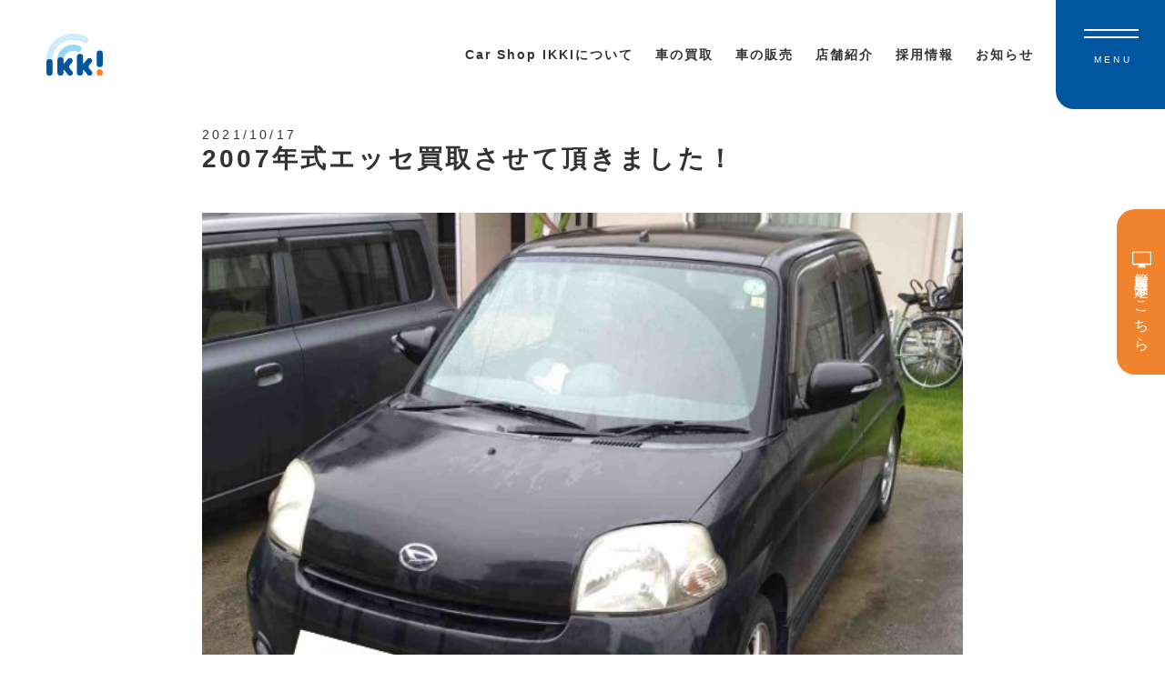

--- FILE ---
content_type: text/html; charset=UTF-8
request_url: https://car-shop-ikki.com/purchas/2007extuse/
body_size: 9875
content:
<!DOCTYPE html>
<html lang="ja">

<head>
    <meta charset="UTF-8">
    <meta name="viewport" content="width=device-width, initial-scale=1">
    <link rel="profile" href="https://gmpg.org/xfn/11">
    <link href="https://use.fontawesome.com/releases/v5.6.1/css/all.css" rel="stylesheet">
    <script src='//ajax.googleapis.com/ajax/libs/jquery/3.4.1/jquery.min.js' id='jquery-js'></script>
    <title>2007年式エッセ買取させて頂きました！ | Car Shop IKKI</title>
<meta name='robots' content='max-image-preview:large' />
<link rel="alternate" type="application/rss+xml" title="Car Shop IKKI &raquo; フィード" href="https://car-shop-ikki.com/feed/" />
<link rel="alternate" type="application/rss+xml" title="Car Shop IKKI &raquo; コメントフィード" href="https://car-shop-ikki.com/comments/feed/" />
<link rel="alternate" type="application/rss+xml" title="Car Shop IKKI &raquo; 2007年式エッセ買取させて頂きました！ のコメントのフィード" href="https://car-shop-ikki.com/purchas/2007extuse/feed/" />

<!-- SEO SIMPLE PACK 3.6.2 -->
<meta name="description" content="株式会社IKKI店長、中沢です！ 今回は上尾市のお客様よりエッセ買取させて頂きました！ 珍しいカスタム仕様です！！この度は数ある買取店の中より当社をお選び大変感謝しております!(^^)! ありがとうございます！！ また次回もどうぞ宜しくお願">
<meta name="keywords" content="カーショップイッキ,イッキ,中古車,さいたま市,大宮,浦和,車,中古車買取,株式会社IKKI,">
<link rel="canonical" href="https://car-shop-ikki.com/purchas/2007extuse/">
<meta property="og:locale" content="ja_JP">
<meta property="og:type" content="article">
<meta property="og:image" content="https://car-shop-ikki.com/wp-content/uploads/2021/10/Cut2021_1017_1617_28.jpg">
<meta property="og:title" content="2007年式エッセ買取させて頂きました！ | Car Shop IKKI">
<meta property="og:description" content="株式会社IKKI店長、中沢です！ 今回は上尾市のお客様よりエッセ買取させて頂きました！ 珍しいカスタム仕様です！！この度は数ある買取店の中より当社をお選び大変感謝しております!(^^)! ありがとうございます！！ また次回もどうぞ宜しくお願">
<meta property="og:url" content="https://car-shop-ikki.com/purchas/2007extuse/">
<meta property="og:site_name" content="Car Shop IKKI">
<meta name="twitter:card" content="summary_large_image">
<!-- Google Analytics (gtag.js) -->
<script async src="https://www.googletagmanager.com/gtag/js?id=G-KTYDLQ4M7P"></script>
<script>
	window.dataLayer = window.dataLayer || [];
	function gtag(){dataLayer.push(arguments);}
	gtag("js", new Date());
	gtag("config", "G-KTYDLQ4M7P");
</script>
	<!-- / SEO SIMPLE PACK -->

<style id='wp-img-auto-sizes-contain-inline-css'>
img:is([sizes=auto i],[sizes^="auto," i]){contain-intrinsic-size:3000px 1500px}
/*# sourceURL=wp-img-auto-sizes-contain-inline-css */
</style>
<style id='wp-emoji-styles-inline-css'>

	img.wp-smiley, img.emoji {
		display: inline !important;
		border: none !important;
		box-shadow: none !important;
		height: 1em !important;
		width: 1em !important;
		margin: 0 0.07em !important;
		vertical-align: -0.1em !important;
		background: none !important;
		padding: 0 !important;
	}
/*# sourceURL=wp-emoji-styles-inline-css */
</style>
<style id='wp-block-library-inline-css'>
:root{--wp-block-synced-color:#7a00df;--wp-block-synced-color--rgb:122,0,223;--wp-bound-block-color:var(--wp-block-synced-color);--wp-editor-canvas-background:#ddd;--wp-admin-theme-color:#007cba;--wp-admin-theme-color--rgb:0,124,186;--wp-admin-theme-color-darker-10:#006ba1;--wp-admin-theme-color-darker-10--rgb:0,107,160.5;--wp-admin-theme-color-darker-20:#005a87;--wp-admin-theme-color-darker-20--rgb:0,90,135;--wp-admin-border-width-focus:2px}@media (min-resolution:192dpi){:root{--wp-admin-border-width-focus:1.5px}}.wp-element-button{cursor:pointer}:root .has-very-light-gray-background-color{background-color:#eee}:root .has-very-dark-gray-background-color{background-color:#313131}:root .has-very-light-gray-color{color:#eee}:root .has-very-dark-gray-color{color:#313131}:root .has-vivid-green-cyan-to-vivid-cyan-blue-gradient-background{background:linear-gradient(135deg,#00d084,#0693e3)}:root .has-purple-crush-gradient-background{background:linear-gradient(135deg,#34e2e4,#4721fb 50%,#ab1dfe)}:root .has-hazy-dawn-gradient-background{background:linear-gradient(135deg,#faaca8,#dad0ec)}:root .has-subdued-olive-gradient-background{background:linear-gradient(135deg,#fafae1,#67a671)}:root .has-atomic-cream-gradient-background{background:linear-gradient(135deg,#fdd79a,#004a59)}:root .has-nightshade-gradient-background{background:linear-gradient(135deg,#330968,#31cdcf)}:root .has-midnight-gradient-background{background:linear-gradient(135deg,#020381,#2874fc)}:root{--wp--preset--font-size--normal:16px;--wp--preset--font-size--huge:42px}.has-regular-font-size{font-size:1em}.has-larger-font-size{font-size:2.625em}.has-normal-font-size{font-size:var(--wp--preset--font-size--normal)}.has-huge-font-size{font-size:var(--wp--preset--font-size--huge)}.has-text-align-center{text-align:center}.has-text-align-left{text-align:left}.has-text-align-right{text-align:right}.has-fit-text{white-space:nowrap!important}#end-resizable-editor-section{display:none}.aligncenter{clear:both}.items-justified-left{justify-content:flex-start}.items-justified-center{justify-content:center}.items-justified-right{justify-content:flex-end}.items-justified-space-between{justify-content:space-between}.screen-reader-text{border:0;clip-path:inset(50%);height:1px;margin:-1px;overflow:hidden;padding:0;position:absolute;width:1px;word-wrap:normal!important}.screen-reader-text:focus{background-color:#ddd;clip-path:none;color:#444;display:block;font-size:1em;height:auto;left:5px;line-height:normal;padding:15px 23px 14px;text-decoration:none;top:5px;width:auto;z-index:100000}html :where(.has-border-color){border-style:solid}html :where([style*=border-top-color]){border-top-style:solid}html :where([style*=border-right-color]){border-right-style:solid}html :where([style*=border-bottom-color]){border-bottom-style:solid}html :where([style*=border-left-color]){border-left-style:solid}html :where([style*=border-width]){border-style:solid}html :where([style*=border-top-width]){border-top-style:solid}html :where([style*=border-right-width]){border-right-style:solid}html :where([style*=border-bottom-width]){border-bottom-style:solid}html :where([style*=border-left-width]){border-left-style:solid}html :where(img[class*=wp-image-]){height:auto;max-width:100%}:where(figure){margin:0 0 1em}html :where(.is-position-sticky){--wp-admin--admin-bar--position-offset:var(--wp-admin--admin-bar--height,0px)}@media screen and (max-width:600px){html :where(.is-position-sticky){--wp-admin--admin-bar--position-offset:0px}}

/*# sourceURL=wp-block-library-inline-css */
</style><style id='global-styles-inline-css'>
:root{--wp--preset--aspect-ratio--square: 1;--wp--preset--aspect-ratio--4-3: 4/3;--wp--preset--aspect-ratio--3-4: 3/4;--wp--preset--aspect-ratio--3-2: 3/2;--wp--preset--aspect-ratio--2-3: 2/3;--wp--preset--aspect-ratio--16-9: 16/9;--wp--preset--aspect-ratio--9-16: 9/16;--wp--preset--color--black: #000000;--wp--preset--color--cyan-bluish-gray: #abb8c3;--wp--preset--color--white: #ffffff;--wp--preset--color--pale-pink: #f78da7;--wp--preset--color--vivid-red: #cf2e2e;--wp--preset--color--luminous-vivid-orange: #ff6900;--wp--preset--color--luminous-vivid-amber: #fcb900;--wp--preset--color--light-green-cyan: #7bdcb5;--wp--preset--color--vivid-green-cyan: #00d084;--wp--preset--color--pale-cyan-blue: #8ed1fc;--wp--preset--color--vivid-cyan-blue: #0693e3;--wp--preset--color--vivid-purple: #9b51e0;--wp--preset--gradient--vivid-cyan-blue-to-vivid-purple: linear-gradient(135deg,rgb(6,147,227) 0%,rgb(155,81,224) 100%);--wp--preset--gradient--light-green-cyan-to-vivid-green-cyan: linear-gradient(135deg,rgb(122,220,180) 0%,rgb(0,208,130) 100%);--wp--preset--gradient--luminous-vivid-amber-to-luminous-vivid-orange: linear-gradient(135deg,rgb(252,185,0) 0%,rgb(255,105,0) 100%);--wp--preset--gradient--luminous-vivid-orange-to-vivid-red: linear-gradient(135deg,rgb(255,105,0) 0%,rgb(207,46,46) 100%);--wp--preset--gradient--very-light-gray-to-cyan-bluish-gray: linear-gradient(135deg,rgb(238,238,238) 0%,rgb(169,184,195) 100%);--wp--preset--gradient--cool-to-warm-spectrum: linear-gradient(135deg,rgb(74,234,220) 0%,rgb(151,120,209) 20%,rgb(207,42,186) 40%,rgb(238,44,130) 60%,rgb(251,105,98) 80%,rgb(254,248,76) 100%);--wp--preset--gradient--blush-light-purple: linear-gradient(135deg,rgb(255,206,236) 0%,rgb(152,150,240) 100%);--wp--preset--gradient--blush-bordeaux: linear-gradient(135deg,rgb(254,205,165) 0%,rgb(254,45,45) 50%,rgb(107,0,62) 100%);--wp--preset--gradient--luminous-dusk: linear-gradient(135deg,rgb(255,203,112) 0%,rgb(199,81,192) 50%,rgb(65,88,208) 100%);--wp--preset--gradient--pale-ocean: linear-gradient(135deg,rgb(255,245,203) 0%,rgb(182,227,212) 50%,rgb(51,167,181) 100%);--wp--preset--gradient--electric-grass: linear-gradient(135deg,rgb(202,248,128) 0%,rgb(113,206,126) 100%);--wp--preset--gradient--midnight: linear-gradient(135deg,rgb(2,3,129) 0%,rgb(40,116,252) 100%);--wp--preset--font-size--small: 13px;--wp--preset--font-size--medium: 20px;--wp--preset--font-size--large: 36px;--wp--preset--font-size--x-large: 42px;--wp--preset--spacing--20: 0.44rem;--wp--preset--spacing--30: 0.67rem;--wp--preset--spacing--40: 1rem;--wp--preset--spacing--50: 1.5rem;--wp--preset--spacing--60: 2.25rem;--wp--preset--spacing--70: 3.38rem;--wp--preset--spacing--80: 5.06rem;--wp--preset--shadow--natural: 6px 6px 9px rgba(0, 0, 0, 0.2);--wp--preset--shadow--deep: 12px 12px 50px rgba(0, 0, 0, 0.4);--wp--preset--shadow--sharp: 6px 6px 0px rgba(0, 0, 0, 0.2);--wp--preset--shadow--outlined: 6px 6px 0px -3px rgb(255, 255, 255), 6px 6px rgb(0, 0, 0);--wp--preset--shadow--crisp: 6px 6px 0px rgb(0, 0, 0);}:where(.is-layout-flex){gap: 0.5em;}:where(.is-layout-grid){gap: 0.5em;}body .is-layout-flex{display: flex;}.is-layout-flex{flex-wrap: wrap;align-items: center;}.is-layout-flex > :is(*, div){margin: 0;}body .is-layout-grid{display: grid;}.is-layout-grid > :is(*, div){margin: 0;}:where(.wp-block-columns.is-layout-flex){gap: 2em;}:where(.wp-block-columns.is-layout-grid){gap: 2em;}:where(.wp-block-post-template.is-layout-flex){gap: 1.25em;}:where(.wp-block-post-template.is-layout-grid){gap: 1.25em;}.has-black-color{color: var(--wp--preset--color--black) !important;}.has-cyan-bluish-gray-color{color: var(--wp--preset--color--cyan-bluish-gray) !important;}.has-white-color{color: var(--wp--preset--color--white) !important;}.has-pale-pink-color{color: var(--wp--preset--color--pale-pink) !important;}.has-vivid-red-color{color: var(--wp--preset--color--vivid-red) !important;}.has-luminous-vivid-orange-color{color: var(--wp--preset--color--luminous-vivid-orange) !important;}.has-luminous-vivid-amber-color{color: var(--wp--preset--color--luminous-vivid-amber) !important;}.has-light-green-cyan-color{color: var(--wp--preset--color--light-green-cyan) !important;}.has-vivid-green-cyan-color{color: var(--wp--preset--color--vivid-green-cyan) !important;}.has-pale-cyan-blue-color{color: var(--wp--preset--color--pale-cyan-blue) !important;}.has-vivid-cyan-blue-color{color: var(--wp--preset--color--vivid-cyan-blue) !important;}.has-vivid-purple-color{color: var(--wp--preset--color--vivid-purple) !important;}.has-black-background-color{background-color: var(--wp--preset--color--black) !important;}.has-cyan-bluish-gray-background-color{background-color: var(--wp--preset--color--cyan-bluish-gray) !important;}.has-white-background-color{background-color: var(--wp--preset--color--white) !important;}.has-pale-pink-background-color{background-color: var(--wp--preset--color--pale-pink) !important;}.has-vivid-red-background-color{background-color: var(--wp--preset--color--vivid-red) !important;}.has-luminous-vivid-orange-background-color{background-color: var(--wp--preset--color--luminous-vivid-orange) !important;}.has-luminous-vivid-amber-background-color{background-color: var(--wp--preset--color--luminous-vivid-amber) !important;}.has-light-green-cyan-background-color{background-color: var(--wp--preset--color--light-green-cyan) !important;}.has-vivid-green-cyan-background-color{background-color: var(--wp--preset--color--vivid-green-cyan) !important;}.has-pale-cyan-blue-background-color{background-color: var(--wp--preset--color--pale-cyan-blue) !important;}.has-vivid-cyan-blue-background-color{background-color: var(--wp--preset--color--vivid-cyan-blue) !important;}.has-vivid-purple-background-color{background-color: var(--wp--preset--color--vivid-purple) !important;}.has-black-border-color{border-color: var(--wp--preset--color--black) !important;}.has-cyan-bluish-gray-border-color{border-color: var(--wp--preset--color--cyan-bluish-gray) !important;}.has-white-border-color{border-color: var(--wp--preset--color--white) !important;}.has-pale-pink-border-color{border-color: var(--wp--preset--color--pale-pink) !important;}.has-vivid-red-border-color{border-color: var(--wp--preset--color--vivid-red) !important;}.has-luminous-vivid-orange-border-color{border-color: var(--wp--preset--color--luminous-vivid-orange) !important;}.has-luminous-vivid-amber-border-color{border-color: var(--wp--preset--color--luminous-vivid-amber) !important;}.has-light-green-cyan-border-color{border-color: var(--wp--preset--color--light-green-cyan) !important;}.has-vivid-green-cyan-border-color{border-color: var(--wp--preset--color--vivid-green-cyan) !important;}.has-pale-cyan-blue-border-color{border-color: var(--wp--preset--color--pale-cyan-blue) !important;}.has-vivid-cyan-blue-border-color{border-color: var(--wp--preset--color--vivid-cyan-blue) !important;}.has-vivid-purple-border-color{border-color: var(--wp--preset--color--vivid-purple) !important;}.has-vivid-cyan-blue-to-vivid-purple-gradient-background{background: var(--wp--preset--gradient--vivid-cyan-blue-to-vivid-purple) !important;}.has-light-green-cyan-to-vivid-green-cyan-gradient-background{background: var(--wp--preset--gradient--light-green-cyan-to-vivid-green-cyan) !important;}.has-luminous-vivid-amber-to-luminous-vivid-orange-gradient-background{background: var(--wp--preset--gradient--luminous-vivid-amber-to-luminous-vivid-orange) !important;}.has-luminous-vivid-orange-to-vivid-red-gradient-background{background: var(--wp--preset--gradient--luminous-vivid-orange-to-vivid-red) !important;}.has-very-light-gray-to-cyan-bluish-gray-gradient-background{background: var(--wp--preset--gradient--very-light-gray-to-cyan-bluish-gray) !important;}.has-cool-to-warm-spectrum-gradient-background{background: var(--wp--preset--gradient--cool-to-warm-spectrum) !important;}.has-blush-light-purple-gradient-background{background: var(--wp--preset--gradient--blush-light-purple) !important;}.has-blush-bordeaux-gradient-background{background: var(--wp--preset--gradient--blush-bordeaux) !important;}.has-luminous-dusk-gradient-background{background: var(--wp--preset--gradient--luminous-dusk) !important;}.has-pale-ocean-gradient-background{background: var(--wp--preset--gradient--pale-ocean) !important;}.has-electric-grass-gradient-background{background: var(--wp--preset--gradient--electric-grass) !important;}.has-midnight-gradient-background{background: var(--wp--preset--gradient--midnight) !important;}.has-small-font-size{font-size: var(--wp--preset--font-size--small) !important;}.has-medium-font-size{font-size: var(--wp--preset--font-size--medium) !important;}.has-large-font-size{font-size: var(--wp--preset--font-size--large) !important;}.has-x-large-font-size{font-size: var(--wp--preset--font-size--x-large) !important;}
/*# sourceURL=global-styles-inline-css */
</style>

<style id='classic-theme-styles-inline-css'>
/*! This file is auto-generated */
.wp-block-button__link{color:#fff;background-color:#32373c;border-radius:9999px;box-shadow:none;text-decoration:none;padding:calc(.667em + 2px) calc(1.333em + 2px);font-size:1.125em}.wp-block-file__button{background:#32373c;color:#fff;text-decoration:none}
/*# sourceURL=/wp-includes/css/classic-themes.min.css */
</style>
<link rel='stylesheet' id='parent-style-css' href='https://car-shop-ikki.com/wp-content/themes/ikki/style.css?ver=6.9' media='all' />
<link rel='stylesheet' id='scroll-css' href='https://car-shop-ikki.com/wp-content/themes/ikki-child/css/scroll.css?ver=1.0.3' media='all' />
<link rel='stylesheet' id='style-css' href='https://car-shop-ikki.com/wp-content/themes/ikki-child/css/style.css?ver=1.0.3' media='all' />
<link rel='stylesheet' id='top-css' href='https://car-shop-ikki.com/wp-content/themes/ikki-child/css/top.css?ver=1.0.3' media='all' />
<link rel='stylesheet' id='header-css' href='https://car-shop-ikki.com/wp-content/themes/ikki-child/css/header.css?ver=1.0.3' media='all' />
<link rel='stylesheet' id='footer-css' href='https://car-shop-ikki.com/wp-content/themes/ikki-child/css/footer.css?ver=1.0.3' media='all' />
<link rel='stylesheet' id='page-css' href='https://car-shop-ikki.com/wp-content/themes/ikki-child/css/page.css?ver=1.0.3' media='all' />
<link rel='stylesheet' id='fade-in.css-css' href='https://car-shop-ikki.com/wp-content/themes/ikki-child/css/fade-in.css?ver=1.0.3' media='all' />
<link rel="EditURI" type="application/rsd+xml" title="RSD" href="https://car-shop-ikki.com/xmlrpc.php?rsd" />
<meta name="generator" content="WordPress 6.9" />
<link rel='shortlink' href='https://car-shop-ikki.com/?p=4911' />


<!-- This site is optimized with the Schema plugin v1.7.9.6 - https://schema.press -->
<script type="application/ld+json">[{"@context":"http:\/\/schema.org\/","@type":"WPHeader","url":"https:\/\/car-shop-ikki.com","headline":"2007年式エッセ買取させて頂きました！","description":"地域に根ざした安心、 誠実な、さいた..."},{"@context":"http:\/\/schema.org\/","@type":"WPFooter","url":"https:\/\/car-shop-ikki.com","headline":"2007年式エッセ買取させて頂きました！","description":"地域に根ざした安心、 誠実な、さいた...","copyrightYear":"2021"}]</script>

<style>.recentcomments a{display:inline !important;padding:0 !important;margin:0 !important;}</style>

<!-- This site is optimized with the Schema plugin v1.7.9.6 - https://schema.press -->
<script type="application/ld+json">{
    "@context": "http://schema.org",
    "@type": "BreadcrumbList",
    "itemListElement": [
        {
            "@type": "ListItem",
            "position": 1,
            "item": {
                "@id": "https://car-shop-ikki.com",
                "name": "Home"
            }
        },
        {
            "@type": "ListItem",
            "position": 2,
            "item": {
                "@id": "https://car-shop-ikki.com/purchas/",
                "name": "\u8cb7\u53d6\u5b9f\u7e3e"
            }
        },
        {
            "@type": "ListItem",
            "position": 3,
            "item": {
                "@id": "https://car-shop-ikki.com/purchas/2007extuse/",
                "name": "2007\u5e74\u5f0f\u30a8\u30c3\u30bb\u8cb7\u53d6\u3055\u305b\u3066\u9802\u304d\u307e\u3057\u305f\uff01",
                "image": "https://car-shop-ikki.com/wp-content/uploads/2021/10/Cut2021_1017_1617_28.jpg"
            }
        }
    ]
}</script>

<link rel="icon" href="https://car-shop-ikki.com/wp-content/uploads/2022/07/cropped-cropped-favicon-32x32.png" sizes="32x32" />
<link rel="icon" href="https://car-shop-ikki.com/wp-content/uploads/2022/07/cropped-cropped-favicon-192x192.png" sizes="192x192" />
<link rel="apple-touch-icon" href="https://car-shop-ikki.com/wp-content/uploads/2022/07/cropped-cropped-favicon-180x180.png" />
<meta name="msapplication-TileImage" content="https://car-shop-ikki.com/wp-content/uploads/2022/07/cropped-cropped-favicon-270x270.png" />
		<style id="wp-custom-css">
			.postList {
margin-bottom:4%;
}

@media(max-width:1060px){
.global-btn {
display:none;
}
}		</style>
		</head>

<body data-rsssl=1 id="body">
    <header class="header">
        <div class="header__inner header__flex">
            <a class="header__logo" href="/">
                <h1 class="header__title">
                    <img src="/wp-content/uploads/common/logo.svg" alt="Car Shop IKKI">
                </h1>
            </a>
            <div class="header__wrap">
                <nav class="header__nav">
                    <ul class="menu">
                        <li class="menu__single"><a class="menu__target" href="/about">Car Shop IKKIについて</a></li>
                        <li class="menu__single">
                            <a href="/purchase" class="init-bottom">車の買取</a>
                            <ul class="menu__second-level">
                                <li><a id="menu-purchase" href="/purchase-record">買取実績</a></li>
                            </ul>
                        </li>
                        <li class="menu__single">
                            <a href="/sale" class="init-bottom">車の販売</a>
                            <ul class="menu__second-level">
                                <li><a id="menu-sale" href="/cars-sale">販売中の車</a></li>
                            </ul>
                        </li>
                        <li class="menu__single"><a class="menu__target" href="/shop">店舗紹介</a>
                            <ul class="menu__second-level">
                                <li><a id="menu-sale" href="/shop/omiya">大宮店</a></li>
                                <li><a id="menu-sale" href="/shop/urawa">浦和店</a></li>
                                <!--<li><a id="menu-sale" href="/shop/koshigaya/">越谷店</a></li>-->
                                <!--<li><a id="menu-sale" href="/shop/kuki/">久喜店</a></li>-->
                                <!--<li><a id="menu-sale" href="/shop/main/">本社オフィス</a></li>-->
                            </ul>
                        </li>
                        <li class="menu__single"><a class="menu__target" target="_blank" href="https://recruit-car-shop-ikki.com/">採用情報</a></li>
                        <li class="menu__single"><a class="menu__target" href="/news">お知らせ</a></li>
                    </ul>
                </nav>
            </div>
            <div class="header__btn">
                <div class="flex">
                    <div class="header__shop-tell">
                        <span class="header__time">大宮店</span>
                        <span class="header__tell">048-621-1525</span>
                    </div>
                    <div class="header__shop-tell">
                        <span class="header__time">浦和店</span>
                        <span class="header__tell">048-815-6801</span>
                    </div>
                    <div class="header__shop-tell">
                        <span class="header__time">越谷店</span>
                        <span class="header__tell">048-973-0500</span>
                    </div>
                </div>
                <p>受付時間 10:00-19:00</p>
            </div>
            <div class="header__hamburger"><span></span><span></span>
                <p>MENU</p>
            </div>
        </div>
        <nav class="spMenu">
            <div class="spMenu__container">
                <a href="/" class="spMenu__logo"> <img src="/wp-content/uploads/common/logo.svg" alt="logo">
                </a>
                <div class="spMenu__content">
                    <div class="spMenu__col">
                        <div class="spMenu__box">
                            <ul class="spMenu__menu">
                                <li class="menu"><a class="menu__target" href="/">ホーム</a></li>
                                <li class="menu"><a class="menu__target" href="/about">Car Shop IKKIについて</a></li>
                                <li class="menu"><a class="menu__target" href="/purchase">車の買取</a></li>
                                <li class="menu"><a class="menu__target" href="/purchase-record">買取実績</a></li>
                                <li class="menu"><a class="menu__target" href="/sale">車の販売</a></li>
                                <li class="menu"><a class="menu__target" href="/cars-sale">販売中の車</a></li>
                                <li class="menu u-hidden-pc"><a class="menu__target" href="/shop">店舗紹介</a></li>
                                <li class="menu u-hidden-pc"><a class="menu__target" href="/news">お知らせ</a></li>
                                <li class="menu u-hidden-pc"><a class="menu__target" href="/contact-form">簡単買取査定</a></li>
                            </ul>
                            <ul class="spMenu__menu u-hidden-sp">
                                <li class="menu u-hidden-pc"><a class="menu__target" href="/about">Car Shop IKKIについて</a></li>
                                <li class="menu u-hidden-pc"><a class="menu__target" href="/purchase">車の買取</a></li>
                                <li class="menu u-hidden-pc"><a class="menu__target" href="/purchase-record">買取実績</a></li>
                                <li class="menu u-hidden-pc"><a class="menu__target" href="/sale">車の販売</a></li>
                                <li class="menu u-hidden-pc"><a class="menu__target" href="/cars-sale">販売中の車</a></li>
                                <li class="menu"><a class="menu__target" target="_blank" href="https://recruit-car-shop-ikki.com/">採用情報</a></li>
                                <li class="menu"><a class="menu__target" href="/shop">店舗紹介</a></li>
                                <li class="menu"><a class="menu__target" href="/news">お知らせ</a></li>
                                <li class="menu"><a class="menu__target" href="/contact-form">簡単買取査定</a></li>
                            </ul>
                            <span class="spMenu__menu__border u-hidden-sp"><img src="/wp-content/uploads/common/border.png" alt="border"></span>
                        </div>

                        <div class="sp-btn-wrap">
                            <!-- <p class="sp-btn-wrap__text u-hidden-pc">営業時間 10:00-19:00</p> -->
                            <div class="sp-btn-wrap__col">
                                <!-- <a class="purchaseBox__btn" id="sp-btn" href="tel:048-621-1525">
                                <span class="purchaseBox__shop">大宮店</span>
                            </a>
                            <a class="purchaseBox__btn" id="sp-btn" href="tel:048-815-6801">
                                <span class="purchaseBox__shop">浦和店</span>
                            </a>
                            <a class="purchaseBox__btn" id="sp-btn" href="tel:048-739-5135">
                                <span class="purchaseBox__shop">春日部店</span>
                            </a> -->

                                <a href="tel:048-621-1525" class="sp-btn-wrap-btn">
                                    <p>大宮店</p>
                                    <span>048-621-1525</span>
                                </a>
                                <a href="tel:048-815-6801" class="sp-btn-wrap-btn">
                                    <p>浦和店</p>
                                    <span>048-815-6801</span>
                                </a>
								<!-- 
                                <a href="tel:048-973-0500" class="sp-btn-wrap-btn">
                                    <p>越谷店</p>
                                    <span>048-973-0500</span>
                                </a>
                                -->
                                <!-- 
                                <a href="tel:0480-29-1815" class="sp-btn-wrap-btn">
                                    <p>久喜店</p>
                                    <span>0480-29-1815</span>
                                </a>
                                -->
                                <!-- 
                                <a href="tel:048-661-8480" class="sp-btn-wrap-btn">
                                    <p>本社オフィス</p>
                                    <span>048-661-8480</span>
                                </a>
                                -->
                            </div>
                        </div>
                    </div>
                </div>
                <!-- <div class="spMenu__sns">
                <a class="footer__sns-logo" href=""> <img src="/wp-content/uploads/common/twitter.png" alt="twitter"></a>
                <a class="footer__sns-logo" href=""> <img src="/wp-content/uploads/common/facebook.png" alt="facebook"></a>
                <a class="footer__sns-logo" href="/"> <img src="/wp-content/uploads/common/Instagram.png" alt="instagram"></a>
                <a class="footer__sns-logo" href="/"> <img src="/wp-content/uploads/common/yt_icon_rgb.png" alt="youtube"></a>
            </div> -->
                <div class="spMenu__info">
                    <p>営業時間 10:00-19:00</p>
                    <small>Copyright © Car Shop IKKI. All Rights Reserved</small>
                </div>
            </div>
        </nav>
        <!-- <a class="header__tell-sp js--sp-fade" target="_blank" href="tel:048-621-1525"> <img src="/wp-content/uploads/common/tell-blue.svg" alt="cart">
        </a> -->
    </header>
    <a class="global-btn" href="/contact-form">
        <span class="global-btn__cover">
            <span class="global-btn__icon"></span>簡単買取査定はこちら
        </span>
    </a><style>
  .g-contact {
    margin-top: 0;
  }
</style>




<div class="single js-trigger fade-type-scale" data-animate="fadeIn">
  <div class="inner">
            <time class="single__date">2021/10/17</time>
        <h1 class="single__title">2007年式エッセ買取させて頂きました！</h1>
        <figure class="single__thumbnail"> <img width="615" height="505" src="https://car-shop-ikki.com/wp-content/uploads/2021/10/Cut2021_1017_1617_28.jpg" class="attachment-thumbnail array( 50, 50 ) size-thumbnail array( 50, 50 ) wp-post-image" alt="" decoding="async" fetchpriority="high" srcset="https://car-shop-ikki.com/wp-content/uploads/2021/10/Cut2021_1017_1617_28.jpg 615w, https://car-shop-ikki.com/wp-content/uploads/2021/10/Cut2021_1017_1617_28-300x246.jpg 300w" sizes="(max-width: 615px) 100vw, 615px" /></figure>
        <p><p>株式会社IKKI店長、中沢です！<br />
今回は上尾市のお客様よりエッセ買取させて頂きました！<br />
珍しいカスタム仕様です！！この度は数ある買取店の中より当社をお選び大変感謝しております!(^^)!<br />
ありがとうございます！！<br />
また次回もどうぞ宜しくお願い致します。</p>
<p>&nbsp;</p>
</p>
        <div class="indexSns">
      <a href="https://twitter.com/share" class="twitter-share-button snsBtn" data-via="">Tweet</a>
      <!--       <div id="fb-root"></div>
    </div> -->
    </div>
    <div class="fb-share-button" onclick="javascript:window.open(this.href, '', 'menubar=no,toolbar=no,resizable=yes,scrollbars=yes,height=300,width=600');return false;" data-layout="button" data-size="small"><a target="_blank" href="https://www.facebook.com/sharer/sharer.php?u=http%3A%2F%2Ffeeling052.xsrv.jp%2F&amp;src=sdkpreparse" class="fb-xfbml-parse-ignore">シェア</a></div>
    <div id="fb-root"></div>
    <script>
      (function(d, s, id) {
        var js, fjs = d.getElementsByTagName(s)[0];
        if (d.getElementById(id)) return;
        js = d.createElement(s);
        js.id = id;
        js.src = "//connect.facebook.net/ja_JP/sdk.js#xfbml=1&version=v2.4";
        fjs.parentNode.insertBefore(js, fjs);
      }(document, 'script', 'facebook-jssdk'));
    </script>
    <script async defer crossorigin="anonymous" src="https://connect.facebook.net/ja_JP/sdk.js#xfbml=1&version=v9.0" nonce="Ire1weV8"></script>
  </div>
</div>

<!-- <div class="pageSns">
  <ul class="pageSns__list">
    <li class="snsBtn" id="twitter"　data-via="WebNotes1">Twitter</li>
    <li class="snsBtn" id="facebook">Facebook</li>
  </ul>
</div> -->

<script>
  ! function(d, s, id) {
    var js, fjs = d.getElementsByTagName(s)[0],
      p = /^http:/.test(d.location) ? 'http' : 'https';
    if (!d.getElementById(id)) {
      js = d.createElement(s);
      js.id = id;
      js.src = p + '://platform.twitter.com/widgets.js';
      fjs.parentNode.insertBefore(js, fjs);
    }
  }(document, 'script', 'twitter-wjs');
</script>
<script async defer crossorigin="anonymous" src="https://connect.facebook.net/ja_JP/sdk.js#xfbml=1&version=v8.0" nonce="Dy4iKCCf"></script>


<div class="contact">
    <div class="contact__filter">
        <h2 class="contact__title c-title">簡単査定フォームはこちら</h2>
        <p class="contact__text c-text">Car Shop IKKIの査定はwebで完結。<br>
            ご自宅にいてもいつでも査定金額が分かります！</p>
        <div class="btnWrap center">
            <a class="contact__btn c-btn" href="/contact-form">査定スタート</a>
        </div>
    </div>
</div>
<footer class="footer">
    <div class="inner">
        <a class="footer__logo" href="/">
            <img src="/wp-content/uploads/common/logo.svg" alt="Car Shop IKKI">
        </a>
        <!-- <a class="footer__map" href="https://goo.gl/maps/3ZrhxQ1YpBYa3k169" target="_blank" rel="noopener noreferrer">Google Mapはこちら</a> -->
        <ul class="footer__menu">
            <li class="menu"><a class="menu__target" href="/terms">利用規約</a></li>
            <li class="menu"><a class="menu__target" href="/privacy-policy">プライバシーポリシー</a></li>
        </ul>
        <small class="footer__copyright">Copyright © Car Shop IKKI. All Rights Reserved.</small>
    </div>
</footer>
<div class="cta js--sp-fade">
    <a class="cta__target" target="_blank" href="https://recruit-car-shop-ikki.com/">求人サイトへ</a>
    <a class="cta__target" href="/contact-form/">簡単買取査定へ</a>
</div>
<div class="recruit-cta">
    <a target="_blank" href="https://recruit-car-shop-ikki.com/">
        <img src="/wp-content/uploads/common/recruit_banner.png" alt="01">
    </a>
</div>

<script src='/wp-content/themes/ikki-child/main.js?ver=1.0.2' id='main-js'></script>
<script src='https://car-shop-ikki.com/wp-content/themes/ikki-child/js/fade-in.js?ver=1.0.2' id='fade-in-js'></script>
<script src='https://car-shop-ikki.com/wp-content/themes/ikki-child/jquery.bxslider.js?ver=1.0.2' id='jquery.bxslider-js'></script>
<script src='https://car-shop-ikki.com/wp-content/themes/ikki-child/slider.js?ver=1.0.2' id='slider-js'></script>
<script src='https://car-shop-ikki.com/wp-includes/js/wp-embed.min.js?ver=5.7' id='wp-embed-js'></script>
</body>

</html>
<script type="speculationrules">
{"prefetch":[{"source":"document","where":{"and":[{"href_matches":"/*"},{"not":{"href_matches":["/wp-*.php","/wp-admin/*","/wp-content/uploads/*","/wp-content/*","/wp-content/plugins/*","/wp-content/themes/ikki-child/*","/wp-content/themes/ikki/*","/*\\?(.+)"]}},{"not":{"selector_matches":"a[rel~=\"nofollow\"]"}},{"not":{"selector_matches":".no-prefetch, .no-prefetch a"}}]},"eagerness":"conservative"}]}
</script>
<script id="wp-emoji-settings" type="application/json">
{"baseUrl":"https://s.w.org/images/core/emoji/17.0.2/72x72/","ext":".png","svgUrl":"https://s.w.org/images/core/emoji/17.0.2/svg/","svgExt":".svg","source":{"concatemoji":"https://car-shop-ikki.com/wp-includes/js/wp-emoji-release.min.js?ver=6.9"}}
</script>
<script type="module">
/* <![CDATA[ */
/*! This file is auto-generated */
const a=JSON.parse(document.getElementById("wp-emoji-settings").textContent),o=(window._wpemojiSettings=a,"wpEmojiSettingsSupports"),s=["flag","emoji"];function i(e){try{var t={supportTests:e,timestamp:(new Date).valueOf()};sessionStorage.setItem(o,JSON.stringify(t))}catch(e){}}function c(e,t,n){e.clearRect(0,0,e.canvas.width,e.canvas.height),e.fillText(t,0,0);t=new Uint32Array(e.getImageData(0,0,e.canvas.width,e.canvas.height).data);e.clearRect(0,0,e.canvas.width,e.canvas.height),e.fillText(n,0,0);const a=new Uint32Array(e.getImageData(0,0,e.canvas.width,e.canvas.height).data);return t.every((e,t)=>e===a[t])}function p(e,t){e.clearRect(0,0,e.canvas.width,e.canvas.height),e.fillText(t,0,0);var n=e.getImageData(16,16,1,1);for(let e=0;e<n.data.length;e++)if(0!==n.data[e])return!1;return!0}function u(e,t,n,a){switch(t){case"flag":return n(e,"\ud83c\udff3\ufe0f\u200d\u26a7\ufe0f","\ud83c\udff3\ufe0f\u200b\u26a7\ufe0f")?!1:!n(e,"\ud83c\udde8\ud83c\uddf6","\ud83c\udde8\u200b\ud83c\uddf6")&&!n(e,"\ud83c\udff4\udb40\udc67\udb40\udc62\udb40\udc65\udb40\udc6e\udb40\udc67\udb40\udc7f","\ud83c\udff4\u200b\udb40\udc67\u200b\udb40\udc62\u200b\udb40\udc65\u200b\udb40\udc6e\u200b\udb40\udc67\u200b\udb40\udc7f");case"emoji":return!a(e,"\ud83e\u1fac8")}return!1}function f(e,t,n,a){let r;const o=(r="undefined"!=typeof WorkerGlobalScope&&self instanceof WorkerGlobalScope?new OffscreenCanvas(300,150):document.createElement("canvas")).getContext("2d",{willReadFrequently:!0}),s=(o.textBaseline="top",o.font="600 32px Arial",{});return e.forEach(e=>{s[e]=t(o,e,n,a)}),s}function r(e){var t=document.createElement("script");t.src=e,t.defer=!0,document.head.appendChild(t)}a.supports={everything:!0,everythingExceptFlag:!0},new Promise(t=>{let n=function(){try{var e=JSON.parse(sessionStorage.getItem(o));if("object"==typeof e&&"number"==typeof e.timestamp&&(new Date).valueOf()<e.timestamp+604800&&"object"==typeof e.supportTests)return e.supportTests}catch(e){}return null}();if(!n){if("undefined"!=typeof Worker&&"undefined"!=typeof OffscreenCanvas&&"undefined"!=typeof URL&&URL.createObjectURL&&"undefined"!=typeof Blob)try{var e="postMessage("+f.toString()+"("+[JSON.stringify(s),u.toString(),c.toString(),p.toString()].join(",")+"));",a=new Blob([e],{type:"text/javascript"});const r=new Worker(URL.createObjectURL(a),{name:"wpTestEmojiSupports"});return void(r.onmessage=e=>{i(n=e.data),r.terminate(),t(n)})}catch(e){}i(n=f(s,u,c,p))}t(n)}).then(e=>{for(const n in e)a.supports[n]=e[n],a.supports.everything=a.supports.everything&&a.supports[n],"flag"!==n&&(a.supports.everythingExceptFlag=a.supports.everythingExceptFlag&&a.supports[n]);var t;a.supports.everythingExceptFlag=a.supports.everythingExceptFlag&&!a.supports.flag,a.supports.everything||((t=a.source||{}).concatemoji?r(t.concatemoji):t.wpemoji&&t.twemoji&&(r(t.twemoji),r(t.wpemoji)))});
//# sourceURL=https://car-shop-ikki.com/wp-includes/js/wp-emoji-loader.min.js
/* ]]> */
</script>


--- FILE ---
content_type: text/css
request_url: https://car-shop-ikki.com/wp-content/themes/ikki/style.css?ver=6.9
body_size: 2140
content:
/*
Theme Name: Car Shop IKKI

*/
/* # =================================================================
   # Global selectors
   # ================================================================= */

   html {
	box-sizing: border-box;
	-webkit-text-size-adjust: 100%; /* Prevent adjustments of font size after orientation changes in iOS */
	word-break: normal;
	-moz-tab-size: 4;
	tab-size: 4;
  }
  
  *,
  ::before,
  ::after {
	background-repeat: no-repeat; /* Set `background-repeat: no-repeat` to all elements and pseudo elements */
	box-sizing: inherit;
  }
  
  ::before,
  ::after {
	text-decoration: inherit; /* Inherit text-decoration and vertical align to ::before and ::after pseudo elements */
	vertical-align: inherit;
  }
  
  * {
	padding: 0; /* Reset `padding` and `margin` of all elements */
	margin: 0;
  }
  
  /* # =================================================================
	 # General elements
	 # ================================================================= */
  
  hr {
	overflow: visible; /* Show the overflow in Edge and IE */
	height: 0; /* Add the correct box sizing in Firefox */
  }
  
  details,
  main {
	display: block; /* Render the `main` element consistently in IE. */
  }
  
  summary {
	display: list-item; /* Add the correct display in all browsers */
  }
  
  small {
	font-size: 80%; /* Set font-size to 80% in `small` elements */
  }
  
  [hidden] {
	display: none; /* Add the correct display in IE */
  }
  
  abbr[title] {
	border-bottom: none; /* Remove the bottom border in Chrome 57 */
	/* Add the correct text decoration in Chrome, Edge, IE, Opera, and Safari */
	text-decoration: underline;
	text-decoration: underline dotted;
  }
  
  a {
	background-color: transparent; /* Remove the gray background on active links in IE 10 */
  }
  
  a:active,
  a:hover {
	outline-width: 0; /* Remove the outline when hovering in all browsers */
  }
  
  code,
  kbd,
  pre,
  samp {
	font-family: monospace, monospace; /* Specify the font family of code elements */
  }
  
  pre {
	font-size: 1em; /* Correct the odd `em` font sizing in all browsers */
  }
  
  b,
  strong {
	font-weight: bolder; /* Add the correct font weight in Chrome, Edge, and Safari */
  }
  
  /* https://gist.github.com/unruthless/413930 */
  sub,
  sup {
	font-size: 75%;
	line-height: 0;
	position: relative;
	vertical-align: baseline;
  }
  
  sub {
	bottom: -0.25em;
  }
  
  sup {
	top: -0.5em;
  }
  
  /* # =================================================================
	 # Forms
	 # ================================================================= */
  
  input {
	border-radius: 0;
  }
  
  /* Replace pointer cursor in disabled elements */
  [disabled] {
	cursor: default;
  }
  
  [type="number"]::-webkit-inner-spin-button,
  [type="number"]::-webkit-outer-spin-button {
	height: auto; /* Correct the cursor style of increment and decrement buttons in Chrome */
  }
  
  [type="search"] {
	-webkit-appearance: textfield; /* Correct the odd appearance in Chrome and Safari */
	outline-offset: -2px; /* Correct the outline style in Safari */
  }
  
  [type="search"]::-webkit-search-decoration {
	-webkit-appearance: none; /* Remove the inner padding in Chrome and Safari on macOS */
  }
  
  textarea {
	overflow: auto; /* Internet Explorer 11+ */
	resize: vertical; /* Specify textarea resizability */
  }
  
  button,
  input,
  optgroup,
  select,
  textarea {
	font: inherit; /* Specify font inheritance of form elements */
  }
  
  optgroup {
	font-weight: bold; /* Restore the font weight unset by the previous rule */
  }
  
  button {
	overflow: visible; /* Address `overflow` set to `hidden` in IE 8/9/10/11 */
  }
  
  button,
  select {
	text-transform: none; /* Firefox 40+, Internet Explorer 11- */
  }
  
  /* Apply cursor pointer to button elements */
  button,
  [type="button"],
  [type="reset"],
  [type="submit"],
  [role="button"] {
	cursor: pointer;
	color: inherit;
  }
  
  /* Remove inner padding and border in Firefox 4+ */
  button::-moz-focus-inner,
  [type="button"]::-moz-focus-inner,
  [type="reset"]::-moz-focus-inner,
  [type="submit"]::-moz-focus-inner {
	border-style: none;
	padding: 0;
  }
  
  /* Replace focus style removed in the border reset above */
  button:-moz-focusring,
  [type="button"]::-moz-focus-inner,
  [type="reset"]::-moz-focus-inner,
  [type="submit"]::-moz-focus-inner {
	outline: 1px dotted ButtonText;
  }
  
  button,
  html [type="button"], /* Prevent a WebKit bug where (2) destroys native `audio` and `video`controls in Android 4 */
  [type="reset"],
  [type="submit"] {
	-webkit-appearance: button; /* Correct the inability to style clickable types in iOS */
  }
  
  /* Remove the default button styling in all browsers */
  button,
  input,
  select,
  textarea {
	background-color: transparent;
	border-style: none;
  }
  
  /* Style select like a standard input */
  select {
	-moz-appearance: none; /* Firefox 36+ */
	-webkit-appearance: none; /* Chrome 41+ */
  }
  
  select::-ms-expand {
	display: none; /* Internet Explorer 11+ */
  }
  
  select::-ms-value {
	color: currentColor; /* Internet Explorer 11+ */
  }
  
  legend {
	border: 0; /* Correct `color` not being inherited in IE 8/9/10/11 */
	color: inherit; /* Correct the color inheritance from `fieldset` elements in IE */
	display: table; /* Correct the text wrapping in Edge and IE */
	max-width: 100%; /* Correct the text wrapping in Edge and IE */
	white-space: normal; /* Correct the text wrapping in Edge and IE */
	max-width: 100%; /* Correct the text wrapping in Edge 18- and IE */
  }
  
  ::-webkit-file-upload-button {
	/* Correct the inability to style clickable types in iOS and Safari */
	-webkit-appearance: button;
	color: inherit;
	font: inherit; /* Change font properties to `inherit` in Chrome and Safari */
  }
  
  /* # =================================================================
	 # Specify media element style
	 # ================================================================= */
  
  img {
	border-style: none; /* Remove border when inside `a` element in IE 8/9/10 */
  }
  
  /* Add the correct vertical alignment in Chrome, Firefox, and Opera */
  progress {
	vertical-align: baseline;
  }
  
  svg:not([fill]) {
	fill: currentColor;
  }
  
  /* # =================================================================
	 # Accessibility
	 # ================================================================= */
  
  /* Hide content from screens but not screenreaders */
  @media screen {
	[hidden~="screen"] {
	  display: inherit;
	}
	[hidden~="screen"]:not(:active):not(:focus):not(:target) {
	  position: absolute !important;
	  clip: rect(0 0 0 0) !important;
	}
  }
  
  /* Specify the progress cursor of updating elements */
  [aria-busy="true"] {
	cursor: progress;
  }
  
  /* Specify the pointer cursor of trigger elements */
  [aria-controls] {
	cursor: pointer;
  }
  
  /* Specify the unstyled cursor of disabled, not-editable, or otherwise inoperable elements */
  [aria-disabled] {
	cursor: default;
  }

--- FILE ---
content_type: text/css
request_url: https://car-shop-ikki.com/wp-content/themes/ikki-child/css/top.css?ver=1.0.3
body_size: 2734
content:
@charset "UTF-8";/*!
 * ress.css • v1.2.2
 * MIT License
 * github.com/filipelinhares/ress
 */.mv{width:100%;margin:auto;overflow:hidden;background:#fff;height:100vh;position:relative}.mv__message{width:50%;position:absolute;top:50%;left:50%;transform:translate(-50%,-50%);-webkit-transform:translate(-50%,-50%);-ms-transform:translate(-50%,-50%);z-index:100}@media only screen and (min-width:320px) and (max-width:599px),only screen and (max-width:320px){.mv__message{width:80%}}.mv__box{width:10%;padding-top:2%}@media (max-width: 1060px){.mv__box{padding-top:0%}}.mv__logo{width:64px;display:block;margin:auto}@media (max-width: 1060px){.mv__logo{display:none}}.mv__logo img{width:100%}.mv__flex{display:-moz-flex;display:-ms-flex;display:-o-flex;display:flex;justify-content:space-between;flex-wrap:wrap;overflow:hidden}@media only screen and (min-width:768px) and (max-width:960px),only screen and (min-width:600px) and (max-width:767px),only screen and (min-width:320px) and (max-width:599px),only screen and (max-width:320px){.mv__flex{display:block}}.mv__main{width:90%}@media (max-width: 1060px){.mv__main{width:100%}}.mv__slide:after{background-color:#0057a040;content:"";display:block;position:absolute;top:0;left:0;width:100%;height:100%;transition:opacity .3s ease}.mv__info{background:#0057a0;width:22%;position:absolute;z-index:100;height:100%;color:#fff;margin-top:2%;border-top-right-radius:160px;padding:0 2%}@media (max-width: 1060px){.mv__info{bottom:0;height:12%;display:flex;align-items:center;border-top-right-radius:40px;width:34%}}@media only screen and (min-width:320px) and (max-width:599px),only screen and (max-width:320px){.mv__info{width:61%;height:16%}}.mv__copy{font-size:1.5vw;line-height:1.8;letter-spacing:.3rem;display:block;margin-top:11vh;margin-bottom:4vh}@media (max-width: 1060px){.mv__copy{margin:auto}}@media only screen and (min-width:320px) and (max-width:599px),only screen and (max-width:320px){.mv__copy{font-size:1.4rem}}.mv__list{display:block;margin:0 auto;font-size:1vw;line-height:6vh}@media (max-width: 1060px){.mv__list{display:none}}.mv__list li:before{content:"";display:inline-block;width:10px;height:1px;background-image:url(/wp-content/uploads/top/border.svg);background-size:contain;vertical-align:middle;margin-right:18px}.mv__list li a{color:#fff;transition:.8s}.mv__list li a:hover{opacity:.8}.mv__mark{width:13vw;margin:auto;position:absolute;bottom:23vh;left:4vw;transition:.8s}@media (min-width: 1760px){.mv__mark{bottom:20vh;left:4vw}}@media (max-width: 1280px){.mv__mark{width:12vw;bottom:23vh;left:2.7vw}}.mv__mark:hover{opacity:.8}@media (max-width: 1060px){.mv__mark{display:none}}.mv__spCircle{width:20vw;position:absolute;bottom:1%;right:5%;z-index:100}@media (min-width: 1060px){.mv__spCircle{display:none}}@media only screen and (min-width:320px) and (max-width:599px),only screen and (max-width:320px){.mv__spCircle{width:26vw}}.mv__spCircle img{width:100%}.mv__slide{height:100vh;background-repeat:no-repeat;background-size:cover;background-position:center}.mv__slide:nth-of-type(1){background-image:url(/wp-content/uploads/top/top-service-1.jpg)}@media only screen and (min-width:320px) and (max-width:599px),only screen and (max-width:320px){.mv__slide:nth-of-type(1){background-position:top 100% left 60%}}.mv__slide:nth-of-type(2){background-image:url(/wp-content/uploads/top/top-slide3.jpg)}@media only screen and (min-width:320px) and (max-width:599px),only screen and (max-width:320px){.mv__slide:nth-of-type(2){background-position:top 100% left 50%}}.mv__slide:nth-of-type(3){background-image:url(/wp-content/uploads/top/top-slide6.jpg)}@media only screen and (min-width:320px) and (max-width:599px),only screen and (max-width:320px){.mv__slide:nth-of-type(3){background-position:top 100% left 80%}}.mv__slide:nth-of-type(4){background-image:url(/wp-content/uploads/top/top-slide7.jpg);background-position:top 100% left 40%}@media only screen and (min-width:320px) and (max-width:599px),only screen and (max-width:320px){.mv__slide:nth-of-type(4){background-position:top 100% left 43%}}.mv__slide:nth-of-type(5){background-image:url(/wp-content/uploads/top/top-slide1.jpg);background-position:top 100% left 40%}@media only screen and (min-width:320px) and (max-width:599px),only screen and (max-width:320px){.mv__slide:nth-of-type(5){background-position:top 100% left 43%;background-image:url(/wp-content/uploads/top/top-slide1_sp.jpg)}}.mv__slide:nth-of-type(6){background-image:url(/wp-content/uploads/top/top-slide4.jpg)}@media only screen and (min-width:320px) and (max-width:599px),only screen and (max-width:320px){.mv__slide:nth-of-type(6){background-position:top 100% left 60%}}@media (min-width: 1061px){.hamburgerIcon{display:none}}.about{margin:120px 0 64px}@media only screen and (min-width:768px) and (max-width:960px),only screen and (min-width:600px) and (max-width:767px),only screen and (min-width:320px) and (max-width:599px),only screen and (max-width:320px){.about{margin:54px 0 32px}}.about__thumbnail{background-repeat:no-repeat;background-size:cover;background-position:center;background-image:url(/wp-content/uploads/top/top-about-1.jpg);padding-bottom:700px;width:78%;margin:0 0 0 auto}@media only screen and (min-width:320px) and (max-width:599px),only screen and (min-width:768px) and (max-width:960px),only screen and (min-width:600px) and (max-width:767px),only screen and (max-width:320px){.about__thumbnail{width:94%}}@media only screen and (min-width:320px) and (max-width:599px),only screen and (max-width:320px){.about__thumbnail{padding-bottom:320px}}.about__wrap{width:64%;background:#fff;border-top-right-radius:60px;padding:40px 40px 40px 0}@media only screen and (min-width:320px) and (max-width:599px),only screen and (min-width:768px) and (max-width:960px),only screen and (min-width:600px) and (max-width:767px),only screen and (max-width:320px){.about__wrap{padding:40px 12px 40px 0;width:96%}}.about .inner{margin-top:-200px}@media only screen and (min-width:320px) and (max-width:599px),only screen and (max-width:320px){.about .inner{margin-top:-68px}}.choices{margin-bottom:120px}@media only screen and (min-width:768px) and (max-width:960px),only screen and (min-width:600px) and (max-width:767px),only screen and (min-width:320px) and (max-width:599px),only screen and (max-width:320px){.choices{margin-bottom:54px}}.choice{width:48%;background:#0057a0;text-align:center;border-radius:24px;transition:.8s}@media only screen and (min-width:320px) and (max-width:599px),only screen and (min-width:768px) and (max-width:960px),only screen and (min-width:600px) and (max-width:767px),only screen and (max-width:320px){.choice:nth-of-type(1){margin-bottom:40px}}@media only screen and (min-width:320px) and (max-width:599px) and (min-width:768px) and (max-width:960px),only screen and (min-width:320px) and (max-width:599px) and (min-width:600px) and (max-width:767px),only screen and (min-width:320px) and (max-width:599px) and (min-width:320px) and (max-width:599px),only screen and (min-width:320px) and (max-width:599px) and (max-width:320px),only screen and (min-width:768px) and (max-width:960px) and (min-width:768px) and (max-width:960px),only screen and (min-width:768px) and (max-width:960px) and (min-width:600px) and (max-width:767px),only screen and (min-width:768px) and (max-width:960px) and (min-width:320px) and (max-width:599px),only screen and (min-width:768px) and (max-width:960px) and (max-width:320px),only screen and (min-width:600px) and (max-width:767px) and (min-width:768px) and (max-width:960px),only screen and (min-width:600px) and (max-width:767px) and (min-width:600px) and (max-width:767px),only screen and (min-width:600px) and (max-width:767px) and (min-width:320px) and (max-width:599px),only screen and (min-width:600px) and (max-width:767px) and (max-width:320px),only screen and (max-width:320px) and (min-width:768px) and (max-width:960px),only screen and (max-width:320px) and (min-width:600px) and (max-width:767px),only screen and (max-width:320px) and (min-width:320px) and (max-width:599px),only screen and (max-width:320px) and (max-width:320px){.choice:nth-of-type(1){margin-bottom:24px}}.choice:hover{opacity:.8;color:#0057a0}@media only screen and (min-width:320px) and (max-width:599px),only screen and (min-width:768px) and (max-width:960px),only screen and (min-width:600px) and (max-width:767px),only screen and (max-width:320px){.choice{width:100%}}.choice__target{display:block;padding:32px}.choice__box{background:#fff;display:flex;justify-content:center;padding:64px 0;border-radius:20px;margin-bottom:32px}@media only screen and (min-width:320px) and (max-width:599px),only screen and (max-width:320px){.choice__box{padding:24px 0}}.choice__title{font-size:3.2rem;color:#fff;margin-bottom:32px}@media only screen and (min-width:600px) and (max-width:767px),only screen and (min-width:320px) and (max-width:599px),only screen and (max-width:320px){.choice__title{font-size:2rem}}.choice__icon{text-align:center;width:140px}@media only screen and (min-width:320px) and (max-width:599px),only screen and (max-width:320px){.choice__icon{width:70px}}.choice__icon img{width:100%}.choice__btn{color:#fff;font-size:1.4rem;border-bottom:2px solid #f0832c;display:inline-block}.services{margin-bottom:120px}@media only screen and (min-width:768px) and (max-width:960px),only screen and (min-width:600px) and (max-width:767px),only screen and (min-width:320px) and (max-width:599px),only screen and (max-width:320px){.services{margin-bottom:54px}}.services__inner{text-align:center}.service{display:block;position:relative}.service:not(:last-child){margin-bottom:80px}@media only screen and (min-width:320px) and (max-width:599px),only screen and (max-width:320px){.service:not(:last-child){margin-bottom:16px}}@media only screen and (min-width:320px) and (max-width:599px),only screen and (min-width:768px) and (max-width:960px),only screen and (min-width:600px) and (max-width:767px),only screen and (max-width:320px){.service{display:-moz-flex;display:-ms-flex;display:-o-flex;display:flex;flex-wrap:wrap}}.service:nth-of-type(even) .service__bg-image{margin:0 0 0 auto}.service:nth-of-type(even) .service__box-center{margin-right:auto;margin-left:initial;padding-right:4rem}@media only screen and (min-width:320px) and (max-width:599px),only screen and (min-width:768px) and (max-width:960px),only screen and (min-width:600px) and (max-width:767px),only screen and (max-width:320px){.service:nth-of-type(even) .service__box-center{padding-right:0}}@media only screen and (min-width:768px) and (max-width:960px),only screen and (min-width:600px) and (max-width:767px),only screen and (min-width:320px) and (max-width:599px),only screen and (max-width:320px){.service .second{margin:0 auto 0 0;width:94%}}.service__number{display:block;width:80px;margin-bottom:24px}@media only screen and (min-width:320px) and (max-width:599px),only screen and (min-width:768px) and (max-width:960px),only screen and (min-width:600px) and (max-width:767px),only screen and (max-width:320px){.service__number{width:54px;margin:32px auto}}.service__bg{width:100%;margin:0 auto;overflow:hidden}@media only screen and (min-width:320px) and (max-width:599px),only screen and (min-width:768px) and (max-width:960px),only screen and (min-width:600px) and (max-width:767px),only screen and (max-width:320px){.service__bg{margin:0 0 0 auto;width:94%}}.service__bg-image{width:50%;padding-bottom:480px;border-top-left-radius:120px;background-repeat:no-repeat;background-size:cover;background-position:center}@media only screen and (min-width:768px) and (max-width:960px),only screen and (min-width:600px) and (max-width:767px){.service__bg-image{width:100%}}@media only screen and (min-width:320px) and (max-width:599px),only screen and (max-width:320px){.service__bg-image{width:100%;padding-bottom:240px}}.service__bg-image img{width:100%;height:auto}.service-inner{max-width:1280px;width:100%;overflow:hidden;position:absolute;top:0;left:0;right:0;bottom:0;z-index:1;margin:auto;overflow:inherit}@media only screen and (min-width:320px) and (max-width:599px),only screen and (min-width:768px) and (max-width:960px),only screen and (min-width:600px) and (max-width:767px),only screen and (max-width:320px){.service-inner{position:initial;padding-left:4%;padding-right:4%}}.service__box{display:-moz-flex;display:-ms-flex;display:-o-flex;display:flex;align-items:center;height:108%}.service__box-title{margin-bottom:32px}.service__box-center{width:48%;padding-left:4rem;margin-left:auto}@media only screen and (min-width:320px) and (max-width:599px),only screen and (min-width:768px) and (max-width:960px),only screen and (min-width:600px) and (max-width:767px),only screen and (max-width:320px){.service__box-center{width:100%;padding-left:0}}.service__title{font-size:2.8rem}@media only screen and (min-width:600px) and (max-width:767px),only screen and (min-width:320px) and (max-width:599px),only screen and (max-width:320px){.service__title{font-size:2rem}}@media only screen and (max-width:320px){.service__title{font-size:1.8rem}}.service__title:after{content:"";display:block;width:32px;height:3px;background-color:#0057a0;bottom:-15px;margin-top:24px}.service__btn{padding:26px 80px}@media only screen and (min-width:320px) and (max-width:599px),only screen and (max-width:320px){.service__btn{font-size:1.2rem;padding:16px 0;width:240px}}.service__text{margin:64px 0}@media only screen and (min-width:768px) and (max-width:960px),only screen and (min-width:600px) and (max-width:767px),only screen and (min-width:320px) and (max-width:599px),only screen and (max-width:320px){.service__text{margin:40px 0}}.radius{border-top-left-radius:0;border-top-right-radius:120px}.news{margin-bottom:120px;text-align:center}@media only screen and (min-width:768px) and (max-width:960px),only screen and (min-width:600px) and (max-width:767px),only screen and (min-width:320px) and (max-width:599px),only screen and (max-width:320px){.news{margin-bottom:54px}}.news__title{padding-bottom:5.4rem;margin:auto;width:400px;text-align:center;color:#fff}@media only screen and (min-width:768px) and (max-width:960px),only screen and (min-width:600px) and (max-width:767px),only screen and (min-width:320px) and (max-width:599px),only screen and (max-width:320px){.news__title{padding-bottom:4rem}}@media only screen and (min-width:320px) and (max-width:599px),only screen and (max-width:320px){.news__title{width:200px}}.news__wrapper{padding-bottom:80px}@media only screen and (min-width:768px) and (max-width:960px),only screen and (min-width:600px) and (max-width:767px),only screen and (min-width:320px) and (max-width:599px),only screen and (max-width:320px){.news__wrapper{padding-bottom:40px}}.news__wrapper__list{display:-moz-flex;display:-ms-flex;display:-o-flex;display:flex;justify-content:space-between;flex-wrap:wrap}@media only screen and (min-width:600px) and (max-width:767px),only screen and (min-width:320px) and (max-width:599px),only screen and (max-width:320px){.news__wrapper__list{display:flex}}.news__wrapper__wrap{width:240px;display:block;margin:0 0 0 auto}@media only screen and (min-width:600px) and (max-width:767px){.news__wrapper__wrap{width:160px}}@media only screen and (min-width:320px) and (max-width:599px),only screen and (max-width:320px){.news__wrapper__wrap{width:120px}}.news__wrapper__wrap img{width:100%}.news__wrapper .btnWrap{width:360px;margin:0 0 0 auto}@media only screen and (min-width:320px) and (max-width:599px),only screen and (max-width:320px){.news__wrapper .btnWrap{width:100%}}.news__list{display:-moz-flex;display:-ms-flex;display:-o-flex;display:flex;flex-wrap:wrap}@media only screen and (min-width:320px) and (max-width:599px),only screen and (min-width:768px) and (max-width:960px),only screen and (min-width:600px) and (max-width:767px),only screen and (max-width:320px){.news__list{display:flex}}.news .btnWrap{text-align:center}.postList{width:30%;margin:0 4% 0 0;transition:.4s}@media only screen and (min-width:600px) and (max-width:767px),only screen and (min-width:320px) and (max-width:599px),only screen and (max-width:320px){.postList{width:100%;margin-bottom:4%}}.postList:hover{opacity:.8}.postList:nth-of-type(3n){margin-right:0%}@media only screen and (min-width:768px) and (max-width:960px),only screen and (min-width:600px) and (max-width:767px){.postList:nth-of-type(3n){margin-right:0%}}@media only screen and (min-width:961px){.postList:nth-of-type(3n){margin-right:0%}}@media only screen and (min-width:768px) and (max-width:960px),only screen and (min-width:600px) and (max-width:767px){.postList:nth-of-type(2n){margin-right:0%}}.postList__link .archive__thumbnail{background-size:cover;background-position:center center;padding-bottom:280px;width:100%;display:block;text-align:left}@media only screen and (min-width:320px) and (max-width:599px),only screen and (max-width:320px){.postList__link .archive__thumbnail{padding-bottom:20rem}}.postList__link .archive__category{background:#fff;padding:2px 4px;color:#0057a0;font-size:1.4rem;border-radius:4px}.postList__link .archive__contents{padding-top:20px;text-align:left}.postList__link .archive__title{font-size:1.6rem;font-weight:500;margin-bottom:8px;color:#333}.postList__link .archive__tag{font-size:1.2rem;display:flex}.postList__link .archive__tag li{margin-right:8px}.postList__link .archive__text{margin-bottom:16px;font-size:1.4rem}.postList__link .archive__more{text-align:left;font-size:1.4rem;font-weight:500;border-bottom:2px solid #0057a0;padding-bottom:2px}.thumbnail-bg{background-size:cover;background-position:center center;padding-bottom:24rem;width:100%;display:block}@media only screen and (min-width:320px) and (max-width:599px),only screen and (max-width:320px){.btnWrap{text-align:center}}.active{display:block;animation-name:tabAnim ease .6s forwards;-ms-animation:tabAnim ease .6s forwards}@keyframes tabAnim{0%{opacity:0}to{opacity:1}}.pointer-events{pointer-events:none}.recruit-banner{margin-top:40px;margin-bottom:40px}


--- FILE ---
content_type: application/javascript
request_url: https://car-shop-ikki.com/wp-content/themes/ikki-child/slider.js?ver=1.0.2
body_size: 116
content:
jQuery(function($){
$(document).ready(function () { 
  $('.mv__slides').bxSlider({
    mode: 'fade',
    speed: 1600,
    pause: 4000,
    auto: true,
    pager: false,
    controls: false,
    touchEnabled: false
  });
});
});


--- FILE ---
content_type: image/svg+xml
request_url: https://car-shop-ikki.com/wp-content/uploads/common/logo.svg
body_size: 672
content:
<svg xmlns="http://www.w3.org/2000/svg" viewBox="0 0 68.39 50.42"><defs><style>.cls-1{fill:#98d6f6;}.cls-2{fill:#ceebfb;}.cls-3{fill:#f0832c;}.cls-4{fill:#0057a0;}</style></defs><g id="レイヤー_2" data-name="レイヤー 2"><g id="レイヤー_1-2" data-name="レイヤー 1"><path class="cls-1" d="M17,37.94a3.75,3.75,0,0,1-3.75-3.75V31.32c0-10,8.59-18.18,19.15-18.18a20.27,20.27,0,0,1,3.82.36,19.76,19.76,0,0,1,4,1.21,3.75,3.75,0,0,1-2.93,6.91,12.46,12.46,0,0,0-2.48-.75,12.76,12.76,0,0,0-2.4-.23c-6.42,0-11.64,4.79-11.64,10.68v2.87A3.75,3.75,0,0,1,17,37.94Z"/><path class="cls-2" d="M3.77,39.64A3.76,3.76,0,0,1,0,35.88V30.55C0,13.7,14.53,0,32.36,0A33.73,33.73,0,0,1,49.15,4.43a3.75,3.75,0,1,1-3.74,6.51,26.18,26.18,0,0,0-13-3.44C18.66,7.5,7.52,17.84,7.52,30.55v5.33A3.75,3.75,0,0,1,3.77,39.64Z"/><path class="cls-3" d="M68.39,46.59v.06a3.76,3.76,0,0,1-3.76,3.77h0a3.77,3.77,0,0,1-3.77-3.77v-.06a3.77,3.77,0,0,1,3.77-3.77h0A3.76,3.76,0,0,1,68.39,46.59Z"/><path class="cls-4" d="M7.53,34.26V46.65a3.76,3.76,0,0,1-3.76,3.77h0A3.77,3.77,0,0,1,0,46.65V34.26A3.76,3.76,0,0,1,3.77,30.5h0A3.76,3.76,0,0,1,7.53,34.26Z"/><path class="cls-4" d="M68.39,23.91V36.29a3.76,3.76,0,0,1-3.76,3.77h0a3.77,3.77,0,0,1-3.77-3.77V23.91a3.77,3.77,0,0,1,3.77-3.77h0A3.76,3.76,0,0,1,68.39,23.91Z"/><path class="cls-4" d="M31.12,44.89,28.49,42a3.34,3.34,0,0,1,0-4.46L31,34.68a3.34,3.34,0,0,0-2.5-5.55h0a3.33,3.33,0,0,0-2.61,1.25L21.7,35.52a.51.51,0,0,1-.91-.32V32.27a3.91,3.91,0,0,0-3.43-4,3.77,3.77,0,0,0-4.11,3.75V46.46a3.89,3.89,0,0,0,3.43,3.94,3.77,3.77,0,0,0,4.11-3.75V44.07a.51.51,0,0,1,.91-.33l4.35,5.38a3.38,3.38,0,0,0,2.09,1.26A3.3,3.3,0,0,0,31.12,44.89Z"/><path class="cls-4" d="M54.72,44.89,52.09,42a3.34,3.34,0,0,1,0-4.46l2.52-2.86a3.34,3.34,0,0,0-2.5-5.55h0a3.37,3.37,0,0,0-2.62,1.25l-4.1,5.14a.52.52,0,0,1-.92-.32v-7A3.89,3.89,0,0,0,41,24.24,3.76,3.76,0,0,0,36.85,28V46.46a3.89,3.89,0,0,0,3.43,3.94,3.76,3.76,0,0,0,4.1-3.75V44.07a.52.52,0,0,1,.92-.33l4.35,5.38a3.38,3.38,0,0,0,2.09,1.26A3.3,3.3,0,0,0,54.72,44.89Z"/></g></g></svg>